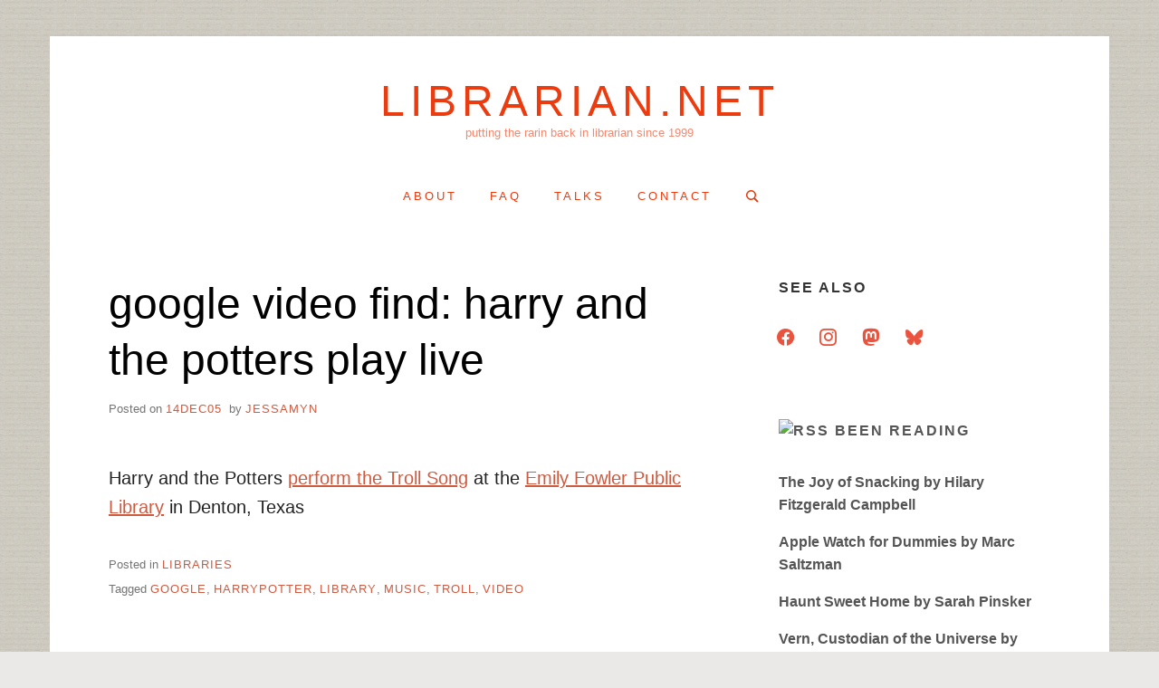

--- FILE ---
content_type: text/html; charset=UTF-8
request_url: https://www.librarian.net/stax/1580/google-video-find-harry-and-the-potters-play-live/
body_size: 11045
content:
<!doctype html>
<html lang="en-US" prefix="og: http://ogp.me/ns# fb: http://ogp.me/ns/fb#" class="no-js">
<head>
	<meta charset="UTF-8">
	<meta name="viewport" content="width=device-width, initial-scale=1, minimum-scale=1">
	<meta name="citation_issn" content="3066-120X">
	<link rel="profile" href="http://gmpg.org/xfn/11">

	<script>(function(H){H.className = H.className.replace(/\bno-js\b/,'js')})(document.documentElement);</script>
<title>google video find: harry and the potters play live &#8211; librarian.net</title>
<meta name='robots' content='max-image-preview:large' />
	<style>img:is([sizes="auto" i], [sizes^="auto," i]) { contain-intrinsic-size: 3000px 1500px }</style>
	<link rel="alternate" type="application/rss+xml" title="librarian.net &raquo; Feed" href="https://www.librarian.net/feed/" />
<link rel="alternate" type="application/rss+xml" title="librarian.net &raquo; Comments Feed" href="https://www.librarian.net/comments/feed/" />
<script type="text/javascript">
/* <![CDATA[ */
window._wpemojiSettings = {"baseUrl":"https:\/\/s.w.org\/images\/core\/emoji\/16.0.1\/72x72\/","ext":".png","svgUrl":"https:\/\/s.w.org\/images\/core\/emoji\/16.0.1\/svg\/","svgExt":".svg","source":{"concatemoji":"https:\/\/www.librarian.net\/wp-includes\/js\/wp-emoji-release.min.js?ver=6.8.2"}};
/*! This file is auto-generated */
!function(s,n){var o,i,e;function c(e){try{var t={supportTests:e,timestamp:(new Date).valueOf()};sessionStorage.setItem(o,JSON.stringify(t))}catch(e){}}function p(e,t,n){e.clearRect(0,0,e.canvas.width,e.canvas.height),e.fillText(t,0,0);var t=new Uint32Array(e.getImageData(0,0,e.canvas.width,e.canvas.height).data),a=(e.clearRect(0,0,e.canvas.width,e.canvas.height),e.fillText(n,0,0),new Uint32Array(e.getImageData(0,0,e.canvas.width,e.canvas.height).data));return t.every(function(e,t){return e===a[t]})}function u(e,t){e.clearRect(0,0,e.canvas.width,e.canvas.height),e.fillText(t,0,0);for(var n=e.getImageData(16,16,1,1),a=0;a<n.data.length;a++)if(0!==n.data[a])return!1;return!0}function f(e,t,n,a){switch(t){case"flag":return n(e,"\ud83c\udff3\ufe0f\u200d\u26a7\ufe0f","\ud83c\udff3\ufe0f\u200b\u26a7\ufe0f")?!1:!n(e,"\ud83c\udde8\ud83c\uddf6","\ud83c\udde8\u200b\ud83c\uddf6")&&!n(e,"\ud83c\udff4\udb40\udc67\udb40\udc62\udb40\udc65\udb40\udc6e\udb40\udc67\udb40\udc7f","\ud83c\udff4\u200b\udb40\udc67\u200b\udb40\udc62\u200b\udb40\udc65\u200b\udb40\udc6e\u200b\udb40\udc67\u200b\udb40\udc7f");case"emoji":return!a(e,"\ud83e\udedf")}return!1}function g(e,t,n,a){var r="undefined"!=typeof WorkerGlobalScope&&self instanceof WorkerGlobalScope?new OffscreenCanvas(300,150):s.createElement("canvas"),o=r.getContext("2d",{willReadFrequently:!0}),i=(o.textBaseline="top",o.font="600 32px Arial",{});return e.forEach(function(e){i[e]=t(o,e,n,a)}),i}function t(e){var t=s.createElement("script");t.src=e,t.defer=!0,s.head.appendChild(t)}"undefined"!=typeof Promise&&(o="wpEmojiSettingsSupports",i=["flag","emoji"],n.supports={everything:!0,everythingExceptFlag:!0},e=new Promise(function(e){s.addEventListener("DOMContentLoaded",e,{once:!0})}),new Promise(function(t){var n=function(){try{var e=JSON.parse(sessionStorage.getItem(o));if("object"==typeof e&&"number"==typeof e.timestamp&&(new Date).valueOf()<e.timestamp+604800&&"object"==typeof e.supportTests)return e.supportTests}catch(e){}return null}();if(!n){if("undefined"!=typeof Worker&&"undefined"!=typeof OffscreenCanvas&&"undefined"!=typeof URL&&URL.createObjectURL&&"undefined"!=typeof Blob)try{var e="postMessage("+g.toString()+"("+[JSON.stringify(i),f.toString(),p.toString(),u.toString()].join(",")+"));",a=new Blob([e],{type:"text/javascript"}),r=new Worker(URL.createObjectURL(a),{name:"wpTestEmojiSupports"});return void(r.onmessage=function(e){c(n=e.data),r.terminate(),t(n)})}catch(e){}c(n=g(i,f,p,u))}t(n)}).then(function(e){for(var t in e)n.supports[t]=e[t],n.supports.everything=n.supports.everything&&n.supports[t],"flag"!==t&&(n.supports.everythingExceptFlag=n.supports.everythingExceptFlag&&n.supports[t]);n.supports.everythingExceptFlag=n.supports.everythingExceptFlag&&!n.supports.flag,n.DOMReady=!1,n.readyCallback=function(){n.DOMReady=!0}}).then(function(){return e}).then(function(){var e;n.supports.everything||(n.readyCallback(),(e=n.source||{}).concatemoji?t(e.concatemoji):e.wpemoji&&e.twemoji&&(t(e.twemoji),t(e.wpemoji)))}))}((window,document),window._wpemojiSettings);
/* ]]> */
</script>
<style id='wp-emoji-styles-inline-css' type='text/css'>

	img.wp-smiley, img.emoji {
		display: inline !important;
		border: none !important;
		box-shadow: none !important;
		height: 1em !important;
		width: 1em !important;
		margin: 0 0.07em !important;
		vertical-align: -0.1em !important;
		background: none !important;
		padding: 0 !important;
	}
</style>
<link rel='stylesheet' id='wp-block-library-css' href='https://www.librarian.net/wp-includes/css/dist/block-library/style.min.css?ver=6.8.2' type='text/css' media='all' />
<style id='classic-theme-styles-inline-css' type='text/css'>
/*! This file is auto-generated */
.wp-block-button__link{color:#fff;background-color:#32373c;border-radius:9999px;box-shadow:none;text-decoration:none;padding:calc(.667em + 2px) calc(1.333em + 2px);font-size:1.125em}.wp-block-file__button{background:#32373c;color:#fff;text-decoration:none}
</style>
<link rel='stylesheet' id='wpzoom-social-icons-block-style-css' href='https://www.librarian.net/wp-content/plugins/social-icons-widget-by-wpzoom/block/dist/style-wpzoom-social-icons.css?ver=4.5.3' type='text/css' media='all' />
<style id='global-styles-inline-css' type='text/css'>
:root{--wp--preset--aspect-ratio--square: 1;--wp--preset--aspect-ratio--4-3: 4/3;--wp--preset--aspect-ratio--3-4: 3/4;--wp--preset--aspect-ratio--3-2: 3/2;--wp--preset--aspect-ratio--2-3: 2/3;--wp--preset--aspect-ratio--16-9: 16/9;--wp--preset--aspect-ratio--9-16: 9/16;--wp--preset--color--black: #272727;--wp--preset--color--cyan-bluish-gray: #abb8c3;--wp--preset--color--white: #ffffff;--wp--preset--color--pale-pink: #f78da7;--wp--preset--color--vivid-red: #cf2e2e;--wp--preset--color--luminous-vivid-orange: #ff6900;--wp--preset--color--luminous-vivid-amber: #fcb900;--wp--preset--color--light-green-cyan: #7bdcb5;--wp--preset--color--vivid-green-cyan: #00d084;--wp--preset--color--pale-cyan-blue: #8ed1fc;--wp--preset--color--vivid-cyan-blue: #0693e3;--wp--preset--color--vivid-purple: #9b51e0;--wp--preset--color--red: #e2574c;--wp--preset--color--orange: #ffbc49;--wp--preset--color--green: #00d084;--wp--preset--color--blue: #0693e3;--wp--preset--color--gray: #767676;--wp--preset--color--light-gray: #eee;--wp--preset--gradient--vivid-cyan-blue-to-vivid-purple: linear-gradient(135deg,rgba(6,147,227,1) 0%,rgb(155,81,224) 100%);--wp--preset--gradient--light-green-cyan-to-vivid-green-cyan: linear-gradient(135deg,rgb(122,220,180) 0%,rgb(0,208,130) 100%);--wp--preset--gradient--luminous-vivid-amber-to-luminous-vivid-orange: linear-gradient(135deg,rgba(252,185,0,1) 0%,rgba(255,105,0,1) 100%);--wp--preset--gradient--luminous-vivid-orange-to-vivid-red: linear-gradient(135deg,rgba(255,105,0,1) 0%,rgb(207,46,46) 100%);--wp--preset--gradient--very-light-gray-to-cyan-bluish-gray: linear-gradient(135deg,rgb(238,238,238) 0%,rgb(169,184,195) 100%);--wp--preset--gradient--cool-to-warm-spectrum: linear-gradient(135deg,rgb(74,234,220) 0%,rgb(151,120,209) 20%,rgb(207,42,186) 40%,rgb(238,44,130) 60%,rgb(251,105,98) 80%,rgb(254,248,76) 100%);--wp--preset--gradient--blush-light-purple: linear-gradient(135deg,rgb(255,206,236) 0%,rgb(152,150,240) 100%);--wp--preset--gradient--blush-bordeaux: linear-gradient(135deg,rgb(254,205,165) 0%,rgb(254,45,45) 50%,rgb(107,0,62) 100%);--wp--preset--gradient--luminous-dusk: linear-gradient(135deg,rgb(255,203,112) 0%,rgb(199,81,192) 50%,rgb(65,88,208) 100%);--wp--preset--gradient--pale-ocean: linear-gradient(135deg,rgb(255,245,203) 0%,rgb(182,227,212) 50%,rgb(51,167,181) 100%);--wp--preset--gradient--electric-grass: linear-gradient(135deg,rgb(202,248,128) 0%,rgb(113,206,126) 100%);--wp--preset--gradient--midnight: linear-gradient(135deg,rgb(2,3,129) 0%,rgb(40,116,252) 100%);--wp--preset--font-size--small: 13px;--wp--preset--font-size--medium: 20px;--wp--preset--font-size--large: 36px;--wp--preset--font-size--x-large: 42px;--wp--preset--spacing--20: 0.44rem;--wp--preset--spacing--30: 0.67rem;--wp--preset--spacing--40: 1rem;--wp--preset--spacing--50: 1.5rem;--wp--preset--spacing--60: 2.25rem;--wp--preset--spacing--70: 3.38rem;--wp--preset--spacing--80: 5.06rem;--wp--preset--shadow--natural: 6px 6px 9px rgba(0, 0, 0, 0.2);--wp--preset--shadow--deep: 12px 12px 50px rgba(0, 0, 0, 0.4);--wp--preset--shadow--sharp: 6px 6px 0px rgba(0, 0, 0, 0.2);--wp--preset--shadow--outlined: 6px 6px 0px -3px rgba(255, 255, 255, 1), 6px 6px rgba(0, 0, 0, 1);--wp--preset--shadow--crisp: 6px 6px 0px rgba(0, 0, 0, 1);}:where(.is-layout-flex){gap: 0.5em;}:where(.is-layout-grid){gap: 0.5em;}body .is-layout-flex{display: flex;}.is-layout-flex{flex-wrap: wrap;align-items: center;}.is-layout-flex > :is(*, div){margin: 0;}body .is-layout-grid{display: grid;}.is-layout-grid > :is(*, div){margin: 0;}:where(.wp-block-columns.is-layout-flex){gap: 2em;}:where(.wp-block-columns.is-layout-grid){gap: 2em;}:where(.wp-block-post-template.is-layout-flex){gap: 1.25em;}:where(.wp-block-post-template.is-layout-grid){gap: 1.25em;}.has-black-color{color: var(--wp--preset--color--black) !important;}.has-cyan-bluish-gray-color{color: var(--wp--preset--color--cyan-bluish-gray) !important;}.has-white-color{color: var(--wp--preset--color--white) !important;}.has-pale-pink-color{color: var(--wp--preset--color--pale-pink) !important;}.has-vivid-red-color{color: var(--wp--preset--color--vivid-red) !important;}.has-luminous-vivid-orange-color{color: var(--wp--preset--color--luminous-vivid-orange) !important;}.has-luminous-vivid-amber-color{color: var(--wp--preset--color--luminous-vivid-amber) !important;}.has-light-green-cyan-color{color: var(--wp--preset--color--light-green-cyan) !important;}.has-vivid-green-cyan-color{color: var(--wp--preset--color--vivid-green-cyan) !important;}.has-pale-cyan-blue-color{color: var(--wp--preset--color--pale-cyan-blue) !important;}.has-vivid-cyan-blue-color{color: var(--wp--preset--color--vivid-cyan-blue) !important;}.has-vivid-purple-color{color: var(--wp--preset--color--vivid-purple) !important;}.has-black-background-color{background-color: var(--wp--preset--color--black) !important;}.has-cyan-bluish-gray-background-color{background-color: var(--wp--preset--color--cyan-bluish-gray) !important;}.has-white-background-color{background-color: var(--wp--preset--color--white) !important;}.has-pale-pink-background-color{background-color: var(--wp--preset--color--pale-pink) !important;}.has-vivid-red-background-color{background-color: var(--wp--preset--color--vivid-red) !important;}.has-luminous-vivid-orange-background-color{background-color: var(--wp--preset--color--luminous-vivid-orange) !important;}.has-luminous-vivid-amber-background-color{background-color: var(--wp--preset--color--luminous-vivid-amber) !important;}.has-light-green-cyan-background-color{background-color: var(--wp--preset--color--light-green-cyan) !important;}.has-vivid-green-cyan-background-color{background-color: var(--wp--preset--color--vivid-green-cyan) !important;}.has-pale-cyan-blue-background-color{background-color: var(--wp--preset--color--pale-cyan-blue) !important;}.has-vivid-cyan-blue-background-color{background-color: var(--wp--preset--color--vivid-cyan-blue) !important;}.has-vivid-purple-background-color{background-color: var(--wp--preset--color--vivid-purple) !important;}.has-black-border-color{border-color: var(--wp--preset--color--black) !important;}.has-cyan-bluish-gray-border-color{border-color: var(--wp--preset--color--cyan-bluish-gray) !important;}.has-white-border-color{border-color: var(--wp--preset--color--white) !important;}.has-pale-pink-border-color{border-color: var(--wp--preset--color--pale-pink) !important;}.has-vivid-red-border-color{border-color: var(--wp--preset--color--vivid-red) !important;}.has-luminous-vivid-orange-border-color{border-color: var(--wp--preset--color--luminous-vivid-orange) !important;}.has-luminous-vivid-amber-border-color{border-color: var(--wp--preset--color--luminous-vivid-amber) !important;}.has-light-green-cyan-border-color{border-color: var(--wp--preset--color--light-green-cyan) !important;}.has-vivid-green-cyan-border-color{border-color: var(--wp--preset--color--vivid-green-cyan) !important;}.has-pale-cyan-blue-border-color{border-color: var(--wp--preset--color--pale-cyan-blue) !important;}.has-vivid-cyan-blue-border-color{border-color: var(--wp--preset--color--vivid-cyan-blue) !important;}.has-vivid-purple-border-color{border-color: var(--wp--preset--color--vivid-purple) !important;}.has-vivid-cyan-blue-to-vivid-purple-gradient-background{background: var(--wp--preset--gradient--vivid-cyan-blue-to-vivid-purple) !important;}.has-light-green-cyan-to-vivid-green-cyan-gradient-background{background: var(--wp--preset--gradient--light-green-cyan-to-vivid-green-cyan) !important;}.has-luminous-vivid-amber-to-luminous-vivid-orange-gradient-background{background: var(--wp--preset--gradient--luminous-vivid-amber-to-luminous-vivid-orange) !important;}.has-luminous-vivid-orange-to-vivid-red-gradient-background{background: var(--wp--preset--gradient--luminous-vivid-orange-to-vivid-red) !important;}.has-very-light-gray-to-cyan-bluish-gray-gradient-background{background: var(--wp--preset--gradient--very-light-gray-to-cyan-bluish-gray) !important;}.has-cool-to-warm-spectrum-gradient-background{background: var(--wp--preset--gradient--cool-to-warm-spectrum) !important;}.has-blush-light-purple-gradient-background{background: var(--wp--preset--gradient--blush-light-purple) !important;}.has-blush-bordeaux-gradient-background{background: var(--wp--preset--gradient--blush-bordeaux) !important;}.has-luminous-dusk-gradient-background{background: var(--wp--preset--gradient--luminous-dusk) !important;}.has-pale-ocean-gradient-background{background: var(--wp--preset--gradient--pale-ocean) !important;}.has-electric-grass-gradient-background{background: var(--wp--preset--gradient--electric-grass) !important;}.has-midnight-gradient-background{background: var(--wp--preset--gradient--midnight) !important;}.has-small-font-size{font-size: var(--wp--preset--font-size--small) !important;}.has-medium-font-size{font-size: var(--wp--preset--font-size--medium) !important;}.has-large-font-size{font-size: var(--wp--preset--font-size--large) !important;}.has-x-large-font-size{font-size: var(--wp--preset--font-size--x-large) !important;}
:where(.wp-block-post-template.is-layout-flex){gap: 1.25em;}:where(.wp-block-post-template.is-layout-grid){gap: 1.25em;}
:where(.wp-block-columns.is-layout-flex){gap: 2em;}:where(.wp-block-columns.is-layout-grid){gap: 2em;}
:root :where(.wp-block-pullquote){font-size: 1.5em;line-height: 1.6;}
</style>
<link rel='stylesheet' id='stcr-font-awesome-css' href='https://www.librarian.net/wp-content/plugins/subscribe-to-comments-reloaded/includes/css/font-awesome.min.css?ver=6.8.2' type='text/css' media='all' />
<link rel='stylesheet' id='stcr-style-css' href='https://www.librarian.net/wp-content/plugins/subscribe-to-comments-reloaded/includes/css/stcr-style.css?ver=6.8.2' type='text/css' media='all' />
<link rel='stylesheet' id='miniva-style-css' href='https://www.librarian.net/wp-content/themes/miniva/style.css?ver=1.7.1' type='text/css' media='all' />
<style id='miniva-style-inline-css' type='text/css'>
.page-numbers.current, a.page-numbers:hover, .search-form .search-submit, .tagcloud a:hover, .calendar_wrap #today, .bypostauthor > article .fn, #submit, input[type="submit"], button[type="submit"], #infinite-handle span, .fp-post .fp-readmore-link:hover { background-color: hsl(11, 59%, 53%); }@media (min-width: 768px) { ul.primary-menu > li:hover > a { background-color: hsl(11, 59%, 53%); } }a, .post-navigation a:hover, .jetpack-social-navigation a:hover, .widget a:hover, .calendar_wrap a, .jetpack_widget_social_icons a:hover, .entry-title a:hover { color: hsl(11, 59%, 53%); }#submit:hover, input[type="submit"]:hover, button[type="submit"]:hover, #infinite-handle:hover span { background-color: hsl(11, 59%, 40%); }
</style>
<link rel='stylesheet' id='wpzoom-social-icons-socicon-css' href='https://www.librarian.net/wp-content/plugins/social-icons-widget-by-wpzoom/assets/css/wpzoom-socicon.css?ver=1767213706' type='text/css' media='all' />
<link rel='stylesheet' id='wpzoom-social-icons-font-awesome-3-css' href='https://www.librarian.net/wp-content/plugins/social-icons-widget-by-wpzoom/assets/css/font-awesome-3.min.css?ver=1767213706' type='text/css' media='all' />
<link rel='stylesheet' id='wpzoom-social-icons-styles-css' href='https://www.librarian.net/wp-content/plugins/social-icons-widget-by-wpzoom/assets/css/wpzoom-social-icons-styles.css?ver=1767213706' type='text/css' media='all' />
<link rel='stylesheet' id='wp-pagenavi-css' href='https://www.librarian.net/wp-content/plugins/wp-pagenavi/pagenavi-css.css?ver=2.70' type='text/css' media='all' />
<script type="text/javascript" src="https://www.librarian.net/wp-includes/js/jquery/jquery.min.js?ver=3.7.1" id="jquery-core-js"></script>
<script type="text/javascript" src="https://www.librarian.net/wp-includes/js/jquery/jquery-migrate.min.js?ver=3.4.1" id="jquery-migrate-js"></script>
<link rel="https://api.w.org/" href="https://www.librarian.net/wp-json/" /><link rel="alternate" title="JSON" type="application/json" href="https://www.librarian.net/wp-json/wp/v2/posts/1580" /><link rel="EditURI" type="application/rsd+xml" title="RSD" href="https://www.librarian.net/xmlrpc.php?rsd" />
<meta name="generator" content="WordPress 6.8.2" />
<link rel="canonical" href="https://www.librarian.net/stax/1580/google-video-find-harry-and-the-potters-play-live/" />
<link rel='shortlink' href='https://www.librarian.net/?p=1580' />
<link rel="alternate" title="oEmbed (JSON)" type="application/json+oembed" href="https://www.librarian.net/wp-json/oembed/1.0/embed?url=https%3A%2F%2Fwww.librarian.net%2Fstax%2F1580%2Fgoogle-video-find-harry-and-the-potters-play-live%2F" />
<link rel="alternate" title="oEmbed (XML)" type="text/xml+oembed" href="https://www.librarian.net/wp-json/oembed/1.0/embed?url=https%3A%2F%2Fwww.librarian.net%2Fstax%2F1580%2Fgoogle-video-find-harry-and-the-potters-play-live%2F&#038;format=xml" />
		<style type="text/css">
					.site-title a,
			.site-description,
			.primary-menu > li > a {
				color: #eb3b0f;
			}
			.header-cart .icon,
			.header-search .search-form label .icon {
				fill: #eb3b0f;
			}

		
					</style>
		<style type="text/css" id="custom-background-css">
body.custom-background { background-color: #eae9e8; background-image: url("https://www.librarian.net/wp-content/uploads/2019/10/text.png"); background-position: left top; background-size: auto; background-repeat: repeat; background-attachment: fixed; }
</style>
	<link rel="icon" href="https://www.librarian.net/wp-content/uploads/2024/07/cropped-headshotcovatar-32x32.jpg" sizes="32x32" />
<link rel="icon" href="https://www.librarian.net/wp-content/uploads/2024/07/cropped-headshotcovatar-192x192.jpg" sizes="192x192" />
<link rel="apple-touch-icon" href="https://www.librarian.net/wp-content/uploads/2024/07/cropped-headshotcovatar-180x180.jpg" />
<meta name="msapplication-TileImage" content="https://www.librarian.net/wp-content/uploads/2024/07/cropped-headshotcovatar-270x270.jpg" />
		<style type="text/css" id="wp-custom-css">
			.post-single .entry-content {
	font-family: Calibri, Arial;
	font-size: 20px;
}		</style>
		
<!-- START - Open Graph and Twitter Card Tags 3.3.7 -->
 <!-- Facebook Open Graph -->
  <meta property="og:locale" content="en_US"/>
  <meta property="og:site_name" content="librarian.net"/>
  <meta property="og:title" content="google video find: harry and the potters play live"/>
  <meta property="og:url" content="https://www.librarian.net/stax/1580/google-video-find-harry-and-the-potters-play-live/"/>
  <meta property="og:type" content="article"/>
  <meta property="og:description" content="Harry and the Potters perform the Troll Song at the Emily Fowler Public Library in Denton, Texas"/>
  <meta property="article:published_time" content="2005-12-14T19:27:08-05:00"/>
  <meta property="article:modified_time" content="2005-12-14T19:27:08-05:00" />
  <meta property="og:updated_time" content="2005-12-14T19:27:08-05:00" />
  <meta property="article:section" content="libraries"/>
 <!-- Google+ / Schema.org -->
 <!-- Twitter Cards -->
  <meta name="twitter:title" content="google video find: harry and the potters play live"/>
  <meta name="twitter:url" content="https://www.librarian.net/stax/1580/google-video-find-harry-and-the-potters-play-live/"/>
  <meta name="twitter:description" content="Harry and the Potters perform the Troll Song at the Emily Fowler Public Library in Denton, Texas"/>
  <meta name="twitter:card" content="summary_large_image"/>
 <!-- SEO -->
 <!-- Misc. tags -->
 <!-- is_singular -->
<!-- END - Open Graph and Twitter Card Tags 3.3.7 -->
	
</head>

<body class="wp-singular post-template-default single single-post postid-1580 single-format-standard custom-background wp-embed-responsive wp-theme-miniva boxed sidebar-right logo-top menu-centered logo-centered submenu-light">


<svg viewBox="0 0 16 16" xmlns="http://www.w3.org/2000/svg" style="display:none;">
	<symbol viewBox="0 0 16 16" id="search"><title>search</title> <path d="M14.7,13.3L11,9.6c0.6-0.9,1-2,1-3.1C12,3.5,9.5,1,6.5,1S1,3.5,1,6.5S3.5,12,6.5,12c1.2,0,2.2-0.4,3.1-1l3.7,3.7L14.7,13.3z
	 M2.5,6.5c0-2.2,1.8-4,4-4s4,1.8,4,4s-1.8,4-4,4S2.5,8.7,2.5,6.5z"/> </symbol>
	<symbol viewBox="0 0 16 16" id="expand"><title>expand</title> <polygon points="8,12.7 1.3,6 2.7,4.6 8,9.9 13.3,4.6 14.7,6 "/> </symbol>
</svg>

<div id="page" class="site">
	<a class="skip-link screen-reader-text" href="#content">Skip to content</a>

	
	<header id="masthead" class="site-header" role="banner">

		<div class="container">
		<div class="site-branding">

			
			<div class="site-branding-text">
									<p class="site-title"><a href="https://www.librarian.net/" rel="home">librarian.net</a></p>
										<p class="site-description">putting the rarin back in librarian since 1999</p>
							</div>
		</div><!-- .site-branding -->

		
		<nav id="site-navigation" class="main-navigation" role="navigation" aria-label="Primary">
			<button class="menu-toggle" aria-controls="primary-menu" aria-expanded="false">Menu</button>
			<ul id="primary-menu" class="primary-menu"><li id="menu-item-4335" class="menu-item menu-item-type-post_type menu-item-object-page menu-item-4335"><a href="https://www.librarian.net/about/">about</a></li>
<li id="menu-item-4333" class="menu-item menu-item-type-post_type menu-item-object-page menu-item-4333"><a href="https://www.librarian.net/faq/">faq</a></li>
<li id="menu-item-4332" class="menu-item menu-item-type-post_type menu-item-object-page menu-item-4332"><a href="https://www.librarian.net/talk/" title="talks I&#8217;ve given">talks</a></li>
<li id="menu-item-4334" class="menu-item menu-item-type-post_type menu-item-object-page menu-item-4334"><a href="https://www.librarian.net/contact/">contact</a></li>
<li class="header-search"><form role="search" method="get" class="search-form" action="https://www.librarian.net/">
		<label>
			<svg aria-hidden="true" width="16" height="16" class="icon"><use xlink:href="#search" /></svg>
			<span class="screen-reader-text">Search for:</span>
			<input type="search" class="search-field" placeholder="Search &hellip;" value="" name="s">
		</label>
		<button type="submit" class="search-submit">
			<svg aria-hidden="true" width="16" height="16" class="icon"><use xlink:href="#search" /></svg>
			<span class="screen-reader-text">Search</span>
		</button>
	</form></li></ul>		</nav><!-- #site-navigation -->

		</div>
	</header><!-- #masthead -->

	
	<div id="content" class="site-content container">

		
	<div id="primary" class="content-area">
		<main id="main" class="site-main" role="main">

		

<article id="post-1580" class="post-1580 post type-post status-publish format-standard hentry category-libraries tag-google tag-harrypotter tag-library tag-music tag-troll tag-video post-single">

	
	<header class="entry-header">
		<h1 class="entry-title">google video find: harry and the potters play live</h1>			<div class="entry-meta">
				<span class="posted-on">Posted on <a href="https://www.librarian.net/stax/1580/google-video-find-harry-and-the-potters-play-live/" rel="bookmark"><time class="entry-date published updated" datetime="WedPMGMT-0500E_503C">14Dec05</time></a></span><span class="byline"> by <span class="author vcard"><a class="url fn n" href="https://www.librarian.net/stax/author/jessamyn/">jessamyn</a></span></span>			</div><!-- .entry-meta -->
			</header><!-- .entry-header -->

	
	<div class="entry-content">
		<p>Harry and the Potters <a href="http://video.google.com/videoplay?docid=-9195118004188153530">perform the Troll Song</a> at the <a href="http://www.cityofdenton.com/pages/library.cfm">Emily Fowler Public Library</a> in Denton, Texas</p>
	</div><!-- .entry-content -->

	<footer class="entry-footer">
		<span class="cat-links">Posted in <a href="https://www.librarian.net/cat/libraries/" rel="category tag">libraries</a></span><span class="tags-links">Tagged <a href="https://www.librarian.net/tag/google/" rel="tag">google</a>, <a href="https://www.librarian.net/tag/harrypotter/" rel="tag">harrypotter</a>, <a href="https://www.librarian.net/tag/library/" rel="tag">library</a>, <a href="https://www.librarian.net/tag/music/" rel="tag">music</a>, <a href="https://www.librarian.net/tag/troll/" rel="tag">troll</a>, <a href="https://www.librarian.net/tag/video/" rel="tag">video</a></span>	</footer><!-- .entry-footer -->

	
</article><!-- #post-1580 -->


	<nav class="navigation post-navigation" aria-label="Posts">
		<h2 class="screen-reader-text">Post navigation</h2>
		<div class="nav-links"><div class="nav-previous"><a href="https://www.librarian.net/stax/1579/google-video-find-davith-stands-up-for-his-rights-in-the-library/" rel="prev"><span>Previous Post</span>google video find: davith stands up for his rights in the library</a></div><div class="nav-next"><a href="https://www.librarian.net/stax/1581/co-browsing-why-use-software-that-you-cant-use-and-patrons-dont-like/" rel="next"><span>Next Post</span>co-browsing: why use software that you can&#8217;t use and patrons don&#8217;t like?</a></div></div>
	</nav>
		</main><!-- #main -->
	</div><!-- #primary -->


<aside id="secondary" class="widget-area" role="complementary">
	<section id="zoom-social-icons-widget-2" class="widget zoom-social-icons-widget"><h2 class="widget-title">see also</h2>
		
<ul class="zoom-social-icons-list zoom-social-icons-list--without-canvas zoom-social-icons-list--round zoom-social-icons-list--no-labels">

		
				<li class="zoom-social_icons-list__item">
		<a class="zoom-social_icons-list__link" href="https://facebook.com/jessamyn" target="_blank" title="Facebook" rel="me">
									
						<span class="screen-reader-text">facebook</span>
			
						<span class="zoom-social_icons-list-span social-icon socicon socicon-facebook" data-hover-rule="color" data-hover-color="#ffc40f" style="color : #ea543e" ></span>
			
					</a>
	</li>

	
				<li class="zoom-social_icons-list__item">
		<a class="zoom-social_icons-list__link" href="https://instagram.com/iamthebestartist" target="_blank" title="Instagram" rel="me">
									
						<span class="screen-reader-text">instagram</span>
			
						<span class="zoom-social_icons-list-span social-icon socicon socicon-instagram" data-hover-rule="color" data-hover-color="#ffc40f" style="color : #ea543e" ></span>
			
					</a>
	</li>

	
				<li class="zoom-social_icons-list__item">
		<a class="zoom-social_icons-list__link" href="https://glammr.us/@jessamyn" target="_blank" title="" rel="me">
									
						<span class="screen-reader-text">mastodon</span>
			
						<span class="zoom-social_icons-list-span social-icon socicon socicon-mastodon" data-hover-rule="color" data-hover-color="#ffc40f" style="color : #ea543e" ></span>
			
					</a>
	</li>

	
				<li class="zoom-social_icons-list__item">
		<a class="zoom-social_icons-list__link" href="https://bsky.app/profile/librarian.bsky.social" target="_blank" title="" rel="me">
									
						<span class="screen-reader-text">bluesky</span>
			
						<span class="zoom-social_icons-list-span social-icon socicon socicon-bluesky" data-hover-rule="color" data-hover-color="#ffc40fF" style="color : #ea543e" ></span>
			
					</a>
	</li>

	
</ul>

		</section><section id="rss-3" class="widget widget_rss"><h2 class="widget-title"><a class="rsswidget rss-widget-feed" href="http://jessamyn.info/index.rss"><img class="rss-widget-icon" style="border:0" width="14" height="14" src="https://www.librarian.net/wp-includes/images/rss.png" alt="RSS" loading="lazy" /></a> <a class="rsswidget rss-widget-title" href="http://jessamyn.info/booklist">been reading</a></h2><ul><li><a class='rsswidget' href='http://jessamyn.info/booklist/book/2187'>The Joy of Snacking by Hilary Fitzgerald Campbell</a></li><li><a class='rsswidget' href='http://jessamyn.info/booklist/book/2186'>Apple Watch for Dummies by Marc Saltzman</a></li><li><a class='rsswidget' href='http://jessamyn.info/booklist/book/2185'>Haunt Sweet Home by Sarah Pinsker</a></li><li><a class='rsswidget' href='http://jessamyn.info/booklist/book/2184'>Vern, Custodian of the Universe by Tyrell Waiters</a></li><li><a class='rsswidget' href='http://jessamyn.info/booklist/book/2183'>The Treasure of the Black Swan by Paco Roca</a></li></ul></section>
		<section id="recent-posts-3" class="widget widget_recent_entries">
		<h2 class="widget-title">recent posts</h2>
		<ul>
											<li>
					<a href="https://www.librarian.net/stax/5779/2025-reading-list-and-commentary/">2025 reading list and commentary</a>
									</li>
											<li>
					<a href="https://www.librarian.net/stax/5768/wikipedia-work-in-2025/">Wikipedia work in 2025</a>
									</li>
											<li>
					<a href="https://www.librarian.net/stax/5758/2025-in-libraries/">2025 in Libraries</a>
									</li>
											<li>
					<a href="https://www.librarian.net/stax/5744/contributing-to-history/">Contributing to history</a>
									</li>
											<li>
					<a href="https://www.librarian.net/stax/5702/miss-crabb-librarian-and-poet/">Miss Crabb: librarian and poet</a>
									</li>
											<li>
					<a href="https://www.librarian.net/stax/5689/talk-we-have-always-been-at-war-with-computers/">Talk: We have always been at war with computers</a>
									</li>
											<li>
					<a href="https://www.librarian.net/stax/5651/2024-in-work-and-money/">2024 in work and money</a>
									</li>
											<li>
					<a href="https://www.librarian.net/stax/5647/wikipedia-work-in-2024/">Wikipedia work in 2024</a>
									</li>
											<li>
					<a href="https://www.librarian.net/stax/5640/2024-reading-list-and-commentary/">2024 reading list and commentary</a>
									</li>
											<li>
					<a href="https://www.librarian.net/stax/5636/2024-in-libraries/">2024 in Libraries</a>
									</li>
					</ul>

		</section><section id="archives-4" class="widget widget_archive"><h2 class="widget-title">Current Archives</h2>		<label class="screen-reader-text" for="archives-dropdown-4">Current Archives</label>
		<select id="archives-dropdown-4" name="archive-dropdown">
			
			<option value="">Select Month</option>
				<option value='https://www.librarian.net/stax/date/2026/01/'> January 2026 &nbsp;(1)</option>
	<option value='https://www.librarian.net/stax/date/2025/12/'> December 2025 &nbsp;(3)</option>
	<option value='https://www.librarian.net/stax/date/2025/08/'> August 2025 &nbsp;(1)</option>
	<option value='https://www.librarian.net/stax/date/2025/07/'> July 2025 &nbsp;(1)</option>
	<option value='https://www.librarian.net/stax/date/2025/01/'> January 2025 &nbsp;(4)</option>
	<option value='https://www.librarian.net/stax/date/2024/12/'> December 2024 &nbsp;(1)</option>
	<option value='https://www.librarian.net/stax/date/2024/11/'> November 2024 &nbsp;(1)</option>
	<option value='https://www.librarian.net/stax/date/2024/09/'> September 2024 &nbsp;(1)</option>
	<option value='https://www.librarian.net/stax/date/2024/08/'> August 2024 &nbsp;(1)</option>
	<option value='https://www.librarian.net/stax/date/2024/07/'> July 2024 &nbsp;(1)</option>
	<option value='https://www.librarian.net/stax/date/2024/05/'> May 2024 &nbsp;(1)</option>
	<option value='https://www.librarian.net/stax/date/2024/02/'> February 2024 &nbsp;(2)</option>
	<option value='https://www.librarian.net/stax/date/2024/01/'> January 2024 &nbsp;(1)</option>
	<option value='https://www.librarian.net/stax/date/2023/10/'> October 2023 &nbsp;(1)</option>
	<option value='https://www.librarian.net/stax/date/2023/08/'> August 2023 &nbsp;(1)</option>
	<option value='https://www.librarian.net/stax/date/2023/07/'> July 2023 &nbsp;(1)</option>
	<option value='https://www.librarian.net/stax/date/2023/06/'> June 2023 &nbsp;(2)</option>
	<option value='https://www.librarian.net/stax/date/2023/05/'> May 2023 &nbsp;(1)</option>
	<option value='https://www.librarian.net/stax/date/2023/02/'> February 2023 &nbsp;(1)</option>
	<option value='https://www.librarian.net/stax/date/2023/01/'> January 2023 &nbsp;(3)</option>
	<option value='https://www.librarian.net/stax/date/2022/09/'> September 2022 &nbsp;(1)</option>
	<option value='https://www.librarian.net/stax/date/2022/05/'> May 2022 &nbsp;(3)</option>
	<option value='https://www.librarian.net/stax/date/2022/01/'> January 2022 &nbsp;(4)</option>
	<option value='https://www.librarian.net/stax/date/2021/12/'> December 2021 &nbsp;(2)</option>
	<option value='https://www.librarian.net/stax/date/2021/11/'> November 2021 &nbsp;(1)</option>
	<option value='https://www.librarian.net/stax/date/2021/10/'> October 2021 &nbsp;(1)</option>
	<option value='https://www.librarian.net/stax/date/2021/08/'> August 2021 &nbsp;(2)</option>
	<option value='https://www.librarian.net/stax/date/2021/07/'> July 2021 &nbsp;(2)</option>
	<option value='https://www.librarian.net/stax/date/2021/06/'> June 2021 &nbsp;(1)</option>
	<option value='https://www.librarian.net/stax/date/2021/05/'> May 2021 &nbsp;(2)</option>
	<option value='https://www.librarian.net/stax/date/2021/04/'> April 2021 &nbsp;(1)</option>
	<option value='https://www.librarian.net/stax/date/2021/03/'> March 2021 &nbsp;(1)</option>
	<option value='https://www.librarian.net/stax/date/2021/01/'> January 2021 &nbsp;(1)</option>
	<option value='https://www.librarian.net/stax/date/2020/12/'> December 2020 &nbsp;(2)</option>
	<option value='https://www.librarian.net/stax/date/2020/08/'> August 2020 &nbsp;(2)</option>
	<option value='https://www.librarian.net/stax/date/2020/07/'> July 2020 &nbsp;(2)</option>
	<option value='https://www.librarian.net/stax/date/2020/06/'> June 2020 &nbsp;(1)</option>
	<option value='https://www.librarian.net/stax/date/2020/05/'> May 2020 &nbsp;(1)</option>
	<option value='https://www.librarian.net/stax/date/2020/02/'> February 2020 &nbsp;(1)</option>
	<option value='https://www.librarian.net/stax/date/2020/01/'> January 2020 &nbsp;(1)</option>
	<option value='https://www.librarian.net/stax/date/2019/12/'> December 2019 &nbsp;(2)</option>
	<option value='https://www.librarian.net/stax/date/2019/10/'> October 2019 &nbsp;(1)</option>
	<option value='https://www.librarian.net/stax/date/2019/09/'> September 2019 &nbsp;(1)</option>
	<option value='https://www.librarian.net/stax/date/2019/08/'> August 2019 &nbsp;(3)</option>
	<option value='https://www.librarian.net/stax/date/2019/07/'> July 2019 &nbsp;(1)</option>
	<option value='https://www.librarian.net/stax/date/2019/05/'> May 2019 &nbsp;(1)</option>
	<option value='https://www.librarian.net/stax/date/2019/04/'> April 2019 &nbsp;(2)</option>
	<option value='https://www.librarian.net/stax/date/2019/03/'> March 2019 &nbsp;(1)</option>
	<option value='https://www.librarian.net/stax/date/2019/01/'> January 2019 &nbsp;(3)</option>
	<option value='https://www.librarian.net/stax/date/2018/12/'> December 2018 &nbsp;(1)</option>
	<option value='https://www.librarian.net/stax/date/2018/11/'> November 2018 &nbsp;(1)</option>
	<option value='https://www.librarian.net/stax/date/2018/10/'> October 2018 &nbsp;(1)</option>
	<option value='https://www.librarian.net/stax/date/2018/09/'> September 2018 &nbsp;(1)</option>
	<option value='https://www.librarian.net/stax/date/2018/08/'> August 2018 &nbsp;(1)</option>
	<option value='https://www.librarian.net/stax/date/2018/06/'> June 2018 &nbsp;(3)</option>
	<option value='https://www.librarian.net/stax/date/2018/04/'> April 2018 &nbsp;(1)</option>
	<option value='https://www.librarian.net/stax/date/2018/02/'> February 2018 &nbsp;(1)</option>
	<option value='https://www.librarian.net/stax/date/2018/01/'> January 2018 &nbsp;(2)</option>
	<option value='https://www.librarian.net/stax/date/2017/12/'> December 2017 &nbsp;(3)</option>
	<option value='https://www.librarian.net/stax/date/2017/11/'> November 2017 &nbsp;(1)</option>
	<option value='https://www.librarian.net/stax/date/2017/10/'> October 2017 &nbsp;(1)</option>
	<option value='https://www.librarian.net/stax/date/2017/09/'> September 2017 &nbsp;(1)</option>
	<option value='https://www.librarian.net/stax/date/2017/08/'> August 2017 &nbsp;(1)</option>
	<option value='https://www.librarian.net/stax/date/2017/06/'> June 2017 &nbsp;(3)</option>
	<option value='https://www.librarian.net/stax/date/2017/05/'> May 2017 &nbsp;(2)</option>
	<option value='https://www.librarian.net/stax/date/2017/04/'> April 2017 &nbsp;(1)</option>
	<option value='https://www.librarian.net/stax/date/2017/02/'> February 2017 &nbsp;(2)</option>
	<option value='https://www.librarian.net/stax/date/2017/01/'> January 2017 &nbsp;(1)</option>
	<option value='https://www.librarian.net/stax/date/2016/12/'> December 2016 &nbsp;(2)</option>
	<option value='https://www.librarian.net/stax/date/2016/11/'> November 2016 &nbsp;(2)</option>
	<option value='https://www.librarian.net/stax/date/2016/09/'> September 2016 &nbsp;(1)</option>
	<option value='https://www.librarian.net/stax/date/2016/08/'> August 2016 &nbsp;(3)</option>
	<option value='https://www.librarian.net/stax/date/2016/07/'> July 2016 &nbsp;(1)</option>
	<option value='https://www.librarian.net/stax/date/2016/06/'> June 2016 &nbsp;(5)</option>
	<option value='https://www.librarian.net/stax/date/2016/05/'> May 2016 &nbsp;(1)</option>
	<option value='https://www.librarian.net/stax/date/2016/04/'> April 2016 &nbsp;(3)</option>
	<option value='https://www.librarian.net/stax/date/2016/03/'> March 2016 &nbsp;(1)</option>
	<option value='https://www.librarian.net/stax/date/2016/02/'> February 2016 &nbsp;(3)</option>
	<option value='https://www.librarian.net/stax/date/2016/01/'> January 2016 &nbsp;(3)</option>
	<option value='https://www.librarian.net/stax/date/2015/12/'> December 2015 &nbsp;(1)</option>
	<option value='https://www.librarian.net/stax/date/2015/11/'> November 2015 &nbsp;(1)</option>
	<option value='https://www.librarian.net/stax/date/2015/09/'> September 2015 &nbsp;(1)</option>
	<option value='https://www.librarian.net/stax/date/2015/08/'> August 2015 &nbsp;(1)</option>
	<option value='https://www.librarian.net/stax/date/2015/07/'> July 2015 &nbsp;(2)</option>
	<option value='https://www.librarian.net/stax/date/2015/06/'> June 2015 &nbsp;(1)</option>
	<option value='https://www.librarian.net/stax/date/2015/05/'> May 2015 &nbsp;(3)</option>
	<option value='https://www.librarian.net/stax/date/2015/04/'> April 2015 &nbsp;(1)</option>
	<option value='https://www.librarian.net/stax/date/2015/03/'> March 2015 &nbsp;(3)</option>
	<option value='https://www.librarian.net/stax/date/2015/02/'> February 2015 &nbsp;(1)</option>
	<option value='https://www.librarian.net/stax/date/2015/01/'> January 2015 &nbsp;(4)</option>
	<option value='https://www.librarian.net/stax/date/2014/12/'> December 2014 &nbsp;(1)</option>
	<option value='https://www.librarian.net/stax/date/2014/10/'> October 2014 &nbsp;(1)</option>
	<option value='https://www.librarian.net/stax/date/2014/09/'> September 2014 &nbsp;(1)</option>
	<option value='https://www.librarian.net/stax/date/2014/07/'> July 2014 &nbsp;(2)</option>
	<option value='https://www.librarian.net/stax/date/2014/06/'> June 2014 &nbsp;(3)</option>
	<option value='https://www.librarian.net/stax/date/2014/05/'> May 2014 &nbsp;(3)</option>
	<option value='https://www.librarian.net/stax/date/2014/03/'> March 2014 &nbsp;(2)</option>
	<option value='https://www.librarian.net/stax/date/2014/01/'> January 2014 &nbsp;(3)</option>
	<option value='https://www.librarian.net/stax/date/2013/12/'> December 2013 &nbsp;(1)</option>
	<option value='https://www.librarian.net/stax/date/2013/11/'> November 2013 &nbsp;(3)</option>
	<option value='https://www.librarian.net/stax/date/2013/10/'> October 2013 &nbsp;(2)</option>
	<option value='https://www.librarian.net/stax/date/2013/09/'> September 2013 &nbsp;(2)</option>
	<option value='https://www.librarian.net/stax/date/2013/07/'> July 2013 &nbsp;(3)</option>
	<option value='https://www.librarian.net/stax/date/2013/06/'> June 2013 &nbsp;(1)</option>
	<option value='https://www.librarian.net/stax/date/2013/05/'> May 2013 &nbsp;(3)</option>
	<option value='https://www.librarian.net/stax/date/2013/04/'> April 2013 &nbsp;(1)</option>
	<option value='https://www.librarian.net/stax/date/2013/03/'> March 2013 &nbsp;(4)</option>
	<option value='https://www.librarian.net/stax/date/2013/02/'> February 2013 &nbsp;(5)</option>
	<option value='https://www.librarian.net/stax/date/2013/01/'> January 2013 &nbsp;(7)</option>
	<option value='https://www.librarian.net/stax/date/2012/12/'> December 2012 &nbsp;(1)</option>
	<option value='https://www.librarian.net/stax/date/2012/10/'> October 2012 &nbsp;(1)</option>
	<option value='https://www.librarian.net/stax/date/2012/09/'> September 2012 &nbsp;(2)</option>
	<option value='https://www.librarian.net/stax/date/2012/08/'> August 2012 &nbsp;(2)</option>
	<option value='https://www.librarian.net/stax/date/2012/07/'> July 2012 &nbsp;(2)</option>
	<option value='https://www.librarian.net/stax/date/2012/06/'> June 2012 &nbsp;(4)</option>
	<option value='https://www.librarian.net/stax/date/2012/05/'> May 2012 &nbsp;(1)</option>
	<option value='https://www.librarian.net/stax/date/2012/04/'> April 2012 &nbsp;(5)</option>
	<option value='https://www.librarian.net/stax/date/2012/03/'> March 2012 &nbsp;(1)</option>
	<option value='https://www.librarian.net/stax/date/2012/02/'> February 2012 &nbsp;(4)</option>
	<option value='https://www.librarian.net/stax/date/2012/01/'> January 2012 &nbsp;(3)</option>
	<option value='https://www.librarian.net/stax/date/2011/12/'> December 2011 &nbsp;(3)</option>
	<option value='https://www.librarian.net/stax/date/2011/11/'> November 2011 &nbsp;(8)</option>
	<option value='https://www.librarian.net/stax/date/2011/10/'> October 2011 &nbsp;(4)</option>
	<option value='https://www.librarian.net/stax/date/2011/09/'> September 2011 &nbsp;(6)</option>
	<option value='https://www.librarian.net/stax/date/2011/08/'> August 2011 &nbsp;(2)</option>
	<option value='https://www.librarian.net/stax/date/2011/07/'> July 2011 &nbsp;(3)</option>
	<option value='https://www.librarian.net/stax/date/2011/06/'> June 2011 &nbsp;(5)</option>
	<option value='https://www.librarian.net/stax/date/2011/05/'> May 2011 &nbsp;(6)</option>
	<option value='https://www.librarian.net/stax/date/2011/04/'> April 2011 &nbsp;(9)</option>
	<option value='https://www.librarian.net/stax/date/2011/03/'> March 2011 &nbsp;(12)</option>
	<option value='https://www.librarian.net/stax/date/2011/02/'> February 2011 &nbsp;(11)</option>
	<option value='https://www.librarian.net/stax/date/2011/01/'> January 2011 &nbsp;(17)</option>
	<option value='https://www.librarian.net/stax/date/2010/12/'> December 2010 &nbsp;(11)</option>
	<option value='https://www.librarian.net/stax/date/2010/11/'> November 2010 &nbsp;(2)</option>
	<option value='https://www.librarian.net/stax/date/2010/10/'> October 2010 &nbsp;(7)</option>
	<option value='https://www.librarian.net/stax/date/2010/09/'> September 2010 &nbsp;(7)</option>
	<option value='https://www.librarian.net/stax/date/2010/08/'> August 2010 &nbsp;(8)</option>
	<option value='https://www.librarian.net/stax/date/2010/07/'> July 2010 &nbsp;(5)</option>
	<option value='https://www.librarian.net/stax/date/2010/06/'> June 2010 &nbsp;(12)</option>
	<option value='https://www.librarian.net/stax/date/2010/05/'> May 2010 &nbsp;(7)</option>
	<option value='https://www.librarian.net/stax/date/2010/04/'> April 2010 &nbsp;(10)</option>
	<option value='https://www.librarian.net/stax/date/2010/03/'> March 2010 &nbsp;(5)</option>
	<option value='https://www.librarian.net/stax/date/2010/02/'> February 2010 &nbsp;(14)</option>
	<option value='https://www.librarian.net/stax/date/2010/01/'> January 2010 &nbsp;(11)</option>
	<option value='https://www.librarian.net/stax/date/2009/12/'> December 2009 &nbsp;(11)</option>
	<option value='https://www.librarian.net/stax/date/2009/11/'> November 2009 &nbsp;(13)</option>
	<option value='https://www.librarian.net/stax/date/2009/10/'> October 2009 &nbsp;(10)</option>
	<option value='https://www.librarian.net/stax/date/2009/09/'> September 2009 &nbsp;(13)</option>
	<option value='https://www.librarian.net/stax/date/2009/08/'> August 2009 &nbsp;(14)</option>
	<option value='https://www.librarian.net/stax/date/2009/07/'> July 2009 &nbsp;(18)</option>
	<option value='https://www.librarian.net/stax/date/2009/06/'> June 2009 &nbsp;(19)</option>
	<option value='https://www.librarian.net/stax/date/2009/05/'> May 2009 &nbsp;(18)</option>
	<option value='https://www.librarian.net/stax/date/2009/04/'> April 2009 &nbsp;(14)</option>
	<option value='https://www.librarian.net/stax/date/2009/03/'> March 2009 &nbsp;(17)</option>
	<option value='https://www.librarian.net/stax/date/2009/02/'> February 2009 &nbsp;(13)</option>
	<option value='https://www.librarian.net/stax/date/2009/01/'> January 2009 &nbsp;(17)</option>
	<option value='https://www.librarian.net/stax/date/2008/12/'> December 2008 &nbsp;(14)</option>
	<option value='https://www.librarian.net/stax/date/2008/11/'> November 2008 &nbsp;(20)</option>
	<option value='https://www.librarian.net/stax/date/2008/10/'> October 2008 &nbsp;(24)</option>
	<option value='https://www.librarian.net/stax/date/2008/09/'> September 2008 &nbsp;(16)</option>
	<option value='https://www.librarian.net/stax/date/2008/08/'> August 2008 &nbsp;(20)</option>
	<option value='https://www.librarian.net/stax/date/2008/07/'> July 2008 &nbsp;(15)</option>
	<option value='https://www.librarian.net/stax/date/2008/06/'> June 2008 &nbsp;(19)</option>
	<option value='https://www.librarian.net/stax/date/2008/05/'> May 2008 &nbsp;(13)</option>
	<option value='https://www.librarian.net/stax/date/2008/04/'> April 2008 &nbsp;(15)</option>
	<option value='https://www.librarian.net/stax/date/2008/03/'> March 2008 &nbsp;(13)</option>
	<option value='https://www.librarian.net/stax/date/2008/02/'> February 2008 &nbsp;(17)</option>
	<option value='https://www.librarian.net/stax/date/2008/01/'> January 2008 &nbsp;(21)</option>
	<option value='https://www.librarian.net/stax/date/2007/12/'> December 2007 &nbsp;(16)</option>
	<option value='https://www.librarian.net/stax/date/2007/11/'> November 2007 &nbsp;(17)</option>
	<option value='https://www.librarian.net/stax/date/2007/10/'> October 2007 &nbsp;(28)</option>
	<option value='https://www.librarian.net/stax/date/2007/09/'> September 2007 &nbsp;(24)</option>
	<option value='https://www.librarian.net/stax/date/2007/08/'> August 2007 &nbsp;(27)</option>
	<option value='https://www.librarian.net/stax/date/2007/07/'> July 2007 &nbsp;(24)</option>
	<option value='https://www.librarian.net/stax/date/2007/06/'> June 2007 &nbsp;(22)</option>
	<option value='https://www.librarian.net/stax/date/2007/05/'> May 2007 &nbsp;(22)</option>
	<option value='https://www.librarian.net/stax/date/2007/04/'> April 2007 &nbsp;(31)</option>
	<option value='https://www.librarian.net/stax/date/2007/03/'> March 2007 &nbsp;(15)</option>
	<option value='https://www.librarian.net/stax/date/2007/02/'> February 2007 &nbsp;(20)</option>
	<option value='https://www.librarian.net/stax/date/2007/01/'> January 2007 &nbsp;(31)</option>
	<option value='https://www.librarian.net/stax/date/2006/12/'> December 2006 &nbsp;(15)</option>
	<option value='https://www.librarian.net/stax/date/2006/11/'> November 2006 &nbsp;(18)</option>
	<option value='https://www.librarian.net/stax/date/2006/10/'> October 2006 &nbsp;(27)</option>
	<option value='https://www.librarian.net/stax/date/2006/09/'> September 2006 &nbsp;(30)</option>
	<option value='https://www.librarian.net/stax/date/2006/08/'> August 2006 &nbsp;(31)</option>
	<option value='https://www.librarian.net/stax/date/2006/07/'> July 2006 &nbsp;(27)</option>
	<option value='https://www.librarian.net/stax/date/2006/06/'> June 2006 &nbsp;(17)</option>
	<option value='https://www.librarian.net/stax/date/2006/05/'> May 2006 &nbsp;(35)</option>
	<option value='https://www.librarian.net/stax/date/2006/04/'> April 2006 &nbsp;(27)</option>
	<option value='https://www.librarian.net/stax/date/2006/03/'> March 2006 &nbsp;(39)</option>
	<option value='https://www.librarian.net/stax/date/2006/02/'> February 2006 &nbsp;(35)</option>
	<option value='https://www.librarian.net/stax/date/2006/01/'> January 2006 &nbsp;(29)</option>
	<option value='https://www.librarian.net/stax/date/2005/12/'> December 2005 &nbsp;(31)</option>
	<option value='https://www.librarian.net/stax/date/2005/11/'> November 2005 &nbsp;(42)</option>
	<option value='https://www.librarian.net/stax/date/2005/10/'> October 2005 &nbsp;(33)</option>
	<option value='https://www.librarian.net/stax/date/2005/09/'> September 2005 &nbsp;(34)</option>
	<option value='https://www.librarian.net/stax/date/2005/08/'> August 2005 &nbsp;(38)</option>
	<option value='https://www.librarian.net/stax/date/2005/07/'> July 2005 &nbsp;(42)</option>
	<option value='https://www.librarian.net/stax/date/2005/06/'> June 2005 &nbsp;(44)</option>
	<option value='https://www.librarian.net/stax/date/2005/05/'> May 2005 &nbsp;(48)</option>
	<option value='https://www.librarian.net/stax/date/2005/04/'> April 2005 &nbsp;(60)</option>
	<option value='https://www.librarian.net/stax/date/2005/03/'> March 2005 &nbsp;(75)</option>
	<option value='https://www.librarian.net/stax/date/2005/02/'> February 2005 &nbsp;(62)</option>
	<option value='https://www.librarian.net/stax/date/2005/01/'> January 2005 &nbsp;(69)</option>
	<option value='https://www.librarian.net/stax/date/2004/12/'> December 2004 &nbsp;(34)</option>
	<option value='https://www.librarian.net/stax/date/2004/11/'> November 2004 &nbsp;(61)</option>
	<option value='https://www.librarian.net/stax/date/2004/10/'> October 2004 &nbsp;(67)</option>
	<option value='https://www.librarian.net/stax/date/2004/09/'> September 2004 &nbsp;(88)</option>
	<option value='https://www.librarian.net/stax/date/2004/08/'> August 2004 &nbsp;(57)</option>
	<option value='https://www.librarian.net/stax/date/2004/07/'> July 2004 &nbsp;(57)</option>
	<option value='https://www.librarian.net/stax/date/2004/06/'> June 2004 &nbsp;(71)</option>
	<option value='https://www.librarian.net/stax/date/2004/05/'> May 2004 &nbsp;(66)</option>
	<option value='https://www.librarian.net/stax/date/2004/04/'> April 2004 &nbsp;(83)</option>
	<option value='https://www.librarian.net/stax/date/2004/03/'> March 2004 &nbsp;(73)</option>
	<option value='https://www.librarian.net/stax/date/2004/02/'> February 2004 &nbsp;(70)</option>
	<option value='https://www.librarian.net/stax/date/2004/01/'> January 2004 &nbsp;(66)</option>
	<option value='https://www.librarian.net/stax/date/2003/12/'> December 2003 &nbsp;(64)</option>
	<option value='https://www.librarian.net/stax/date/2003/11/'> November 2003 &nbsp;(41)</option>
	<option value='https://www.librarian.net/stax/date/2003/10/'> October 2003 &nbsp;(75)</option>
	<option value='https://www.librarian.net/stax/date/2003/09/'> September 2003 &nbsp;(19)</option>
	<option value='https://www.librarian.net/stax/date/2003/08/'> August 2003 &nbsp;(1)</option>

		</select>

			<script type="text/javascript">
/* <![CDATA[ */

(function() {
	var dropdown = document.getElementById( "archives-dropdown-4" );
	function onSelectChange() {
		if ( dropdown.options[ dropdown.selectedIndex ].value !== '' ) {
			document.location.href = this.options[ this.selectedIndex ].value;
		}
	}
	dropdown.onchange = onSelectChange;
})();

/* ]]> */
</script>
</section><section id="custom_html-8" class="widget_text widget widget_custom_html"><h2 class="widget-title">Ancient Archives</h2><div class="textwidget custom-html-widget"><b>2003</b>: <a href="https://librarian.net/jan03.shtml">jan</a> : 
<a href="https://librarian.net/feb03.shtml">feb</a> : 
<a href="https://librarian.net/mar03.shtml">mar</a> : 
<a href="https://librarian.net/apr03.shtml">apr</a> : 
<a href="https://librarian.net/may03.shtml">may</a> :  
<a href="https://librarian.net/jun03.shtml">jun</a> <br> 
<a href="https://librarian.net/jul03.shtml">jul</a> <br>
<b>2002</b>: 
<a href="https://librarian.net/jan02.shtml">jan</a> : <a href="https://librarian.net/feb02.shtml">feb</a> : <a href="https://librarian.net/mar02.shtml">mar</a> : <a href="https://librarian.net/apr02.shtml">apr</a> : <a href="https://librarian.net/may02.shtml">may</a> : <a href="https://librarian.net/jun02.shtml">jun</a> <br>  <a href="https://librarian.net/jul02.shtml">jul</a> : <a href="https://librarian.net/aug02.shtml">aug</a> : <a href="https://librarian.net/sep02.shtml">sep</a> : <a href="https://librarian.net/oct02.shtml">oct</a> :  <a href="https://librarian.net/nov02.shtml">nov</a>:  <a href="https://librarian.net/dec02.shtml">dec</a><br>

<b>2001</b>: <a href="https://librarian.net/jan01.html">jan</a> : <a href="https://librarian.net/feb01.html">feb</a> : <a href="https://librarian.net/mar01.html">mar</a> : <a href="https://librarian.net/apr01.html">apr</a> : <a href="https://librarian.net/may01.html">may</a> : <a href="https://librarian.net/jun01.html">jun</a> <br>   <a href="https://librarian.net/jul01.html">jul</a> :  <a href="https://librarian.net/aug01.html">aug</a> : <a href="https://librarian.net/sep01.html">sep</a> : <a href="https://librarian.net/oct01.shtml">oct</a> : <a href="https://librarian.net/nov01.shtml">nov</a> : <a href="https://librarian.net/dec01.shtml">dec</a><br>

<b>2000</b>: <a href="https://librarian.net/jan00.html">jan</a> : <a href="https://librarian.net/feb00.html">feb</a> : <a href="https://librarian.net/mar00.html">mar</a> : <a href="https://librarian.net/apr00.html">apr</a> : <a href="https://librarian.net/may00.html">may</a> : <a href="https://librarian.net/jun00.html">jun</a> <br>  <a href="https://librarian.net/jul00.html">jul</a> : <a href="https://librarian.net/aug00.html">aug</a> : <a href="https://librarian.net/sep00.html">sep</a> : <a href="https://librarian.net/oct00.html">oct</a> : <a href="https://librarian.net/nov00.html">nov</a> : <a href="https://librarian.net/dec00.html">dec</a><br>

<b>1999</b>: <a rel="me" href="https://glammr.us/@jessamyn">m</a> : <a href="https://librarian.net/apr99.html">apr</a> : <a href="https://librarian.net/may99.html">may</a> : <a href="https://librarian.net/jun99.html">june</a> <br>  <a href="https://librarian.net/jul99.html">jul</a> : <a href="https://librarian.net/jul99.html">jul</a> : <a href="https://librarian.net/aug99.html">aug</a> : <a href="https://librarian.net/sep99.html">sep</a> : <a href="https://librarian.net/octnov99.html">oct/nov</a> : <a href="https://librarian.net/dec99.html">dec</a></div></section></aside><!-- #secondary -->

		
	</div><!-- #content -->

	
	<footer id="colophon" class="site-footer" role="contentinfo">

		<div class="container"><div class="footer-widgets footer-widgets-3"><div class="footer-widget-1"><section id="custom_html-9" class="widget_text widget widget_custom_html"><div class="textwidget custom-html-widget"><span xmlns:dct="http://purl.org/dc/terms/" property="dct:title">librarian.net</span> by <span xmlns:cc="http://creativecommons.org/ns#" property="cc:attributionName">jessamyn west</span> <br /> <a rel="license" href="http://creativecommons.org/licenses/by-nc/4.0/"><img alt="Creative Commons License" style="border-width:0" src="https://i.creativecommons.org/l/by-nc/4.0/80x15.png" /></a><br />
ISSN: <a href="https://portal.issn.org/resource/ISSN/3066-120X"><span itemprop="issn">3066-120X</span></a></div></section></div><div class="footer-widget-2"></div><div class="footer-widget-3"></div></div>
		<div class="site-info">
			Powered by	<a href="https://tajam.id/miniva/">
		Miniva WordPress Theme	</a>
			</div><!-- .site-info -->

		</div>
	</footer><!-- #colophon -->
</div><!-- #page -->

<script type="speculationrules">
{"prefetch":[{"source":"document","where":{"and":[{"href_matches":"\/*"},{"not":{"href_matches":["\/wp-*.php","\/wp-admin\/*","\/wp-content\/uploads\/*","\/wp-content\/*","\/wp-content\/plugins\/*","\/wp-content\/themes\/miniva\/*","\/*\\?(.+)"]}},{"not":{"selector_matches":"a[rel~=\"nofollow\"]"}},{"not":{"selector_matches":".no-prefetch, .no-prefetch a"}}]},"eagerness":"conservative"}]}
</script>
<script type="text/javascript" id="miniva-functions-js-extra">
/* <![CDATA[ */
var miniva = {"fluidvids":"1","expand_text":"expand sub menu","collapse_text":"collapse sub menu"};
/* ]]> */
</script>
<script type="text/javascript" src="https://www.librarian.net/wp-content/themes/miniva/js/functions.js?ver=1.7.1" id="miniva-functions-js"></script>
<script type="text/javascript" src="https://www.librarian.net/wp-content/plugins/social-icons-widget-by-wpzoom/assets/js/social-icons-widget-frontend.js?ver=1767213707" id="zoom-social-icons-widget-frontend-js"></script>

</body>
</html>
